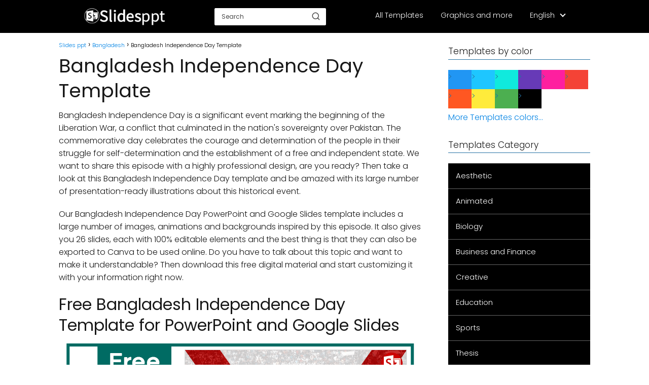

--- FILE ---
content_type: text/html; charset=UTF-8
request_url: https://www.slidesppt.net/bangladesh-independence-day-template/
body_size: 14057
content:
<!DOCTYPE html>

<html lang="en-US" >
	
<head>
	
<meta charset="UTF-8">
<meta name="viewport" content="width=device-width, initial-scale=1.0, maximum-scale=2.0">
<meta name='robots' content='index, follow, max-image-preview:large, max-snippet:-1, max-video-preview:-1' />
	<style>img:is([sizes="auto" i], [sizes^="auto," i]) { contain-intrinsic-size: 3000px 1500px }</style>
	<link rel="alternate" href="https://www.slidesppt.net/bangladesh-independence-day-template/" hreflang="en" />
<link rel="alternate" href="https://www.slidesppt.net/es/plantilla-del-dia-de-la-independencia-de-bangladesh/" hreflang="es" />
<link rel="alternate" href="https://www.slidesppt.net/pt/modelo-do-dia-da-independencia-de-bangladesh/" hreflang="pt" />
<link rel="alternate" href="https://www.slidesppt.net/fr/modele-de-fete-de-lindependance-du-bangladesh/" hreflang="fr" />
<link rel="alternate" href="https://www.slidesppt.net/de/vorlage-zum-unabhaengigkeitstag-von-bangladesch/" hreflang="de" />

	<!-- This site is optimized with the Yoast SEO plugin v26.4 - https://yoast.com/wordpress/plugins/seo/ -->
	<title>Bangladesh Independence Day Template - PowerPoint Templates and Google Slides</title>
	<meta name="description" content="The Bangladesh Independence Day Template for PowerPoint and Google Slides has 26 editable slides that you can download for free for your use." />
	<link rel="canonical" href="https://www.slidesppt.net/bangladesh-independence-day-template/" />
	<meta property="og:locale" content="en_US" />
	<meta property="og:locale:alternate" content="es_ES" />
	<meta property="og:locale:alternate" content="pt_BR" />
	<meta property="og:locale:alternate" content="fr_FR" />
	<meta property="og:locale:alternate" content="de_DE" />
	<meta property="og:type" content="article" />
	<meta property="og:title" content="Bangladesh Independence Day Template - PowerPoint Templates and Google Slides" />
	<meta property="og:description" content="The Bangladesh Independence Day Template for PowerPoint and Google Slides has 26 editable slides that you can download for free for your use." />
	<meta property="og:url" content="https://www.slidesppt.net/bangladesh-independence-day-template/" />
	<meta property="og:site_name" content="Slides ppt" />
	<meta property="article:published_time" content="2024-02-06T12:15:06+00:00" />
	<meta property="article:modified_time" content="2024-02-22T20:42:39+00:00" />
	<meta property="og:image" content="https://www.slidesppt.net/wp-content/uploads/2024/02/Free-Bangladesh-Independence-Day-Template.png" />
	<meta property="og:image:width" content="686" />
	<meta property="og:image:height" content="407" />
	<meta property="og:image:type" content="image/png" />
	<meta name="author" content="Slides ppt" />
	<meta name="twitter:card" content="summary_large_image" />
	<meta name="twitter:label1" content="Written by" />
	<meta name="twitter:data1" content="Slides ppt" />
	<meta name="twitter:label2" content="Est. reading time" />
	<meta name="twitter:data2" content="1 minute" />
	<script type="application/ld+json" class="yoast-schema-graph">{"@context":"https://schema.org","@graph":[{"@type":"Article","@id":"https://www.slidesppt.net/bangladesh-independence-day-template/#article","isPartOf":{"@id":"https://www.slidesppt.net/bangladesh-independence-day-template/"},"author":{"name":"Slides ppt","@id":"https://www.slidesppt.net/#/schema/person/575fca7b9f1e0254df734ba428e7eda5"},"headline":"Bangladesh Independence Day Template","datePublished":"2024-02-06T12:15:06+00:00","dateModified":"2024-02-22T20:42:39+00:00","mainEntityOfPage":{"@id":"https://www.slidesppt.net/bangladesh-independence-day-template/"},"wordCount":289,"publisher":{"@id":"https://www.slidesppt.net/#/schema/person/fb32853da445cff15c82b8ddbc9d3273"},"image":{"@id":"https://www.slidesppt.net/bangladesh-independence-day-template/#primaryimage"},"thumbnailUrl":"https://www.slidesppt.net/wp-content/uploads/2024/02/Free-Bangladesh-Independence-Day-Template.png","keywords":["Green"],"articleSection":["Bangladesh"],"inLanguage":"en-US"},{"@type":"WebPage","@id":"https://www.slidesppt.net/bangladesh-independence-day-template/","url":"https://www.slidesppt.net/bangladesh-independence-day-template/","name":"Bangladesh Independence Day Template - PowerPoint Templates and Google Slides","isPartOf":{"@id":"https://www.slidesppt.net/#website"},"primaryImageOfPage":{"@id":"https://www.slidesppt.net/bangladesh-independence-day-template/#primaryimage"},"image":{"@id":"https://www.slidesppt.net/bangladesh-independence-day-template/#primaryimage"},"thumbnailUrl":"https://www.slidesppt.net/wp-content/uploads/2024/02/Free-Bangladesh-Independence-Day-Template.png","datePublished":"2024-02-06T12:15:06+00:00","dateModified":"2024-02-22T20:42:39+00:00","description":"The Bangladesh Independence Day Template for PowerPoint and Google Slides has 26 editable slides that you can download for free for your use.","inLanguage":"en-US","potentialAction":[{"@type":"ReadAction","target":["https://www.slidesppt.net/bangladesh-independence-day-template/"]}]},{"@type":"ImageObject","inLanguage":"en-US","@id":"https://www.slidesppt.net/bangladesh-independence-day-template/#primaryimage","url":"https://www.slidesppt.net/wp-content/uploads/2024/02/Free-Bangladesh-Independence-Day-Template.png","contentUrl":"https://www.slidesppt.net/wp-content/uploads/2024/02/Free-Bangladesh-Independence-Day-Template.png","width":686,"height":407,"caption":"Free Bangladesh Independence Day Template for PowerPoint and Google Slides"},{"@type":"WebSite","@id":"https://www.slidesppt.net/#website","url":"https://www.slidesppt.net/","name":"Slides ppt","description":"","publisher":{"@id":"https://www.slidesppt.net/#/schema/person/fb32853da445cff15c82b8ddbc9d3273"},"potentialAction":[{"@type":"SearchAction","target":{"@type":"EntryPoint","urlTemplate":"https://www.slidesppt.net/?s={search_term_string}"},"query-input":{"@type":"PropertyValueSpecification","valueRequired":true,"valueName":"search_term_string"}}],"inLanguage":"en-US"},{"@type":["Person","Organization"],"@id":"https://www.slidesppt.net/#/schema/person/fb32853da445cff15c82b8ddbc9d3273","name":"Slidesppt","image":{"@type":"ImageObject","inLanguage":"en-US","@id":"https://www.slidesppt.net/#/schema/person/image/","url":"https://www.slidesppt.net/wp-content/uploads/2022/06/www.slidesppt.net_.png","contentUrl":"https://www.slidesppt.net/wp-content/uploads/2022/06/www.slidesppt.net_.png","width":218,"height":52,"caption":"Slidesppt"},"logo":{"@id":"https://www.slidesppt.net/#/schema/person/image/"},"sameAs":["https://slidesppt.net"]},{"@type":"Person","@id":"https://www.slidesppt.net/#/schema/person/575fca7b9f1e0254df734ba428e7eda5","name":"Slides ppt","image":{"@type":"ImageObject","inLanguage":"en-US","@id":"https://www.slidesppt.net/#/schema/person/image/","url":"https://secure.gravatar.com/avatar/c78d30de2b8a4580afa3eee164a8525bc15b57a62154cbfe6b6ca32720f9aa8e?s=96&d=mm&r=g","contentUrl":"https://secure.gravatar.com/avatar/c78d30de2b8a4580afa3eee164a8525bc15b57a62154cbfe6b6ca32720f9aa8e?s=96&d=mm&r=g","caption":"Slides ppt"}}]}</script>
	<!-- / Yoast SEO plugin. -->


<link rel="alternate" type="application/rss+xml" title="Slides ppt &raquo; Feed" href="https://www.slidesppt.net/feed/" />
<link rel="alternate" type="application/rss+xml" title="Slides ppt &raquo; Comments Feed" href="https://www.slidesppt.net/comments/feed/" />
<link rel="alternate" type="application/rss+xml" title="Slides ppt &raquo; Bangladesh Independence Day Template Comments Feed" href="https://www.slidesppt.net/bangladesh-independence-day-template/feed/" />

<link rel='stylesheet' id='quads-style-css-css' href='https://www.slidesppt.net/wp-content/plugins/quick-adsense-reloaded/includes/gutenberg/dist/blocks.style.build.css?ver=2.0.95' type='text/css' media='all' />
<link rel='stylesheet' id='widgetopts-styles-css' href='https://www.slidesppt.net/wp-content/plugins/widget-options/assets/css/widget-options.css?ver=4.1.3' type='text/css' media='all' />
<link rel='stylesheet' id='wp-show-posts-css' href='https://www.slidesppt.net/wp-content/plugins/wp-show-posts/css/wp-show-posts-min.css?ver=1.1.6' type='text/css' media='all' />
<link rel='stylesheet' id='ivory-search-styles-css' href='https://www.slidesppt.net/wp-content/plugins/add-search-to-menu/public/css/ivory-search.min.css?ver=5.5.12' type='text/css' media='all' />
<link rel='stylesheet' id='asap-style-css' href='https://www.slidesppt.net/wp-content/themes/asap/assets/css/main.min.css?ver=03140425' type='text/css' media='all' />
<style id='asap-style-inline-css' type='text/css'>
body {font-family: 'Poppins', sans-serif !important;background: #FFFFFF;font-weight: 300 !important;}h1,h2,h3,h4,h5,h6 {font-family: 'Poppins', sans-serif !important;font-weight: 400;line-height: 1.3;}h1 {color:#181818}h2,h5,h6{color:#181818}h3{color:#181818}h4{color:#181818}.home-categories .article-loop:hover h3,.home-categories .article-loop:hover p {color:#181818 !important;}.grid-container .grid-item h2 {font-family: 'Poppins', sans-serif !important;font-weight: 700;font-size: 25px !important;line-height: 1.3;}.design-3 .grid-container .grid-item h2,.design-3 .grid-container .grid-item h2 {font-size: 25px !important;}.home-categories h2 {font-family: 'Poppins', sans-serif !important;font-weight: 700;font-size: calc(25px - 4px) !important;line-height: 1.3;}.home-categories .featured-post h3 {font-family: 'Poppins', sans-serif !important;font-weight: 700 !important;font-size: 25px !important;line-height: 1.3;}.home-categories .article-loop h3,.home-categories .regular-post h3 {font-family: 'Poppins', sans-serif !important;font-weight: 300 !important;}.home-categories .regular-post h3 {font-size: calc(16px - 1px) !important;}.home-categories .article-loop h3,.design-3 .home-categories .regular-post h3 {font-size: 18px !important;}.article-loop p,.article-loop h2,.article-loop h3,.article-loop h4,.article-loop span.entry-title, .related-posts p,.last-post-sidebar p,.woocommerce-loop-product__title {font-family: 'Poppins', sans-serif !important;font-size: 18px !important;font-weight: 300 !important;}.article-loop-featured p,.article-loop-featured h2,.article-loop-featured h3 {font-family: 'Poppins', sans-serif !important;font-size: 18px !important;font-weight: bold !important;}.article-loop .show-extract p,.article-loop .show-extract span {font-family: 'Poppins', sans-serif !important;font-weight: 300 !important;}.home-categories .content-area .show-extract p {font-size: calc(16px - 2px) !important;}a {color: #0183e4;}.the-content .post-index span,.des-category .post-index span {font-size:16px;}.the-content .post-index li,.the-content .post-index a,.des-category .post-index li,.des-category .post-index a,.comment-respond > p > span > a,.asap-pros-cons-title span,.asap-pros-cons ul li span,.woocommerce #reviews #comments ol.commentlist li .comment-text p,.woocommerce #review_form #respond p,.woocommerce .comment-reply-title,.woocommerce form .form-row label, .woocommerce-page form .form-row label {font-size: calc(16px - 2px);}.content-tags a,.tagcloud a {border:1px solid #0183e4;}.content-tags a:hover,.tagcloud a:hover {color: #0183e499;}p,.the-content ul li,.the-content ol li,.content-wc ul li.content-wc ol li {color: #181818;font-size: 16px;line-height: 1.6;}.comment-author cite,.primary-sidebar ul li a,.woocommerce ul.products li.product .price,span.asap-author,.content-cluster .show-extract span,.home-categories h2 a {color: #181818;}.comment-body p,#commentform input,#commentform textarea{font-size: calc(16px - 2px);}.social-title,.primary-sidebar ul li a {font-size: calc(16px - 3px);}.breadcrumb a,.breadcrumb span,.woocommerce .woocommerce-breadcrumb {font-size: calc(16px - 5px);}.content-footer p,.content-footer li,.content-footer .widget-bottom-area,.search-header input:not([type=submit]):not([type=radio]):not([type=checkbox]):not([type=file]) {font-size: calc(16px - 4px) !important;}.search-header input:not([type=submit]):not([type=radio]):not([type=checkbox]):not([type=file]) {border:1px solid #FFFFFF26 !important;}h1 {font-size: 38px;}.archive .content-loop h1 {font-size: calc(38px - 2px);}.asap-hero h1 {font-size: 32px;}h2 {font-size: 32px;}h3 {font-size: 28px;}h4 {font-size: 23px;}.site-header,#cookiesbox {background: #000000;}.site-header-wc a span.count-number {border:1px solid #FFFFFF;}.content-footer {background: #000000;}.comment-respond > p,.area-comentarios ol > p,.error404 .content-loop p + p,.search .content-loop .search-home + p {border-bottom:1px solid #2471a3}.home-categories h2:after {background: #2471a3}.pagination a,.nav-links a,.woocommerce #respond input#submit,.woocommerce a.button, .woocommerce button.button,.woocommerce input.button,.woocommerce #respond input#submit.alt,.woocommerce a.button.alt,.woocommerce button.button.alt,.woocommerce input.button.alt,.wpcf7-form input.wpcf7-submit,.woocommerce-pagination .page-numbers a,.woocommerce-pagination .page-numbers span {background: #2471a3;color: #FFFFFF !important;}.woocommerce div.product .woocommerce-tabs ul.tabs li.active {border-bottom: 2px solid #2471a3;}.pagination a:hover,.nav-links a:hover,.woocommerce-pagination .page-numbers a:hover,.woocommerce-pagination .page-numbers span:hover {background: #2471a3B3;}.woocommerce-pagination .page-numbers .current {background: #FFFFFF;color: #181818 !important;}.article-loop a span.entry-title{color:#181818 !important;}.article-loop a:hover p,.article-loop a:hover h2,.article-loop a:hover h3,.article-loop a:hover span.entry-title,.home-categories-h2 h2 a:hover {color: #0183e4 !important;}.article-loop.custom-links a:hover span.entry-title,.asap-loop-horizontal .article-loop a:hover span.entry-title {color: #181818 !important;}#commentform input,#commentform textarea {border: 2px solid #2471a3;font-weight: 300 !important;}.content-loop,.content-loop-design {max-width: 1080px;}.site-header-content,.site-header-content-top {max-width: 980px;}.content-footer {max-width: calc(980px - 32px); }.content-footer-social {background: #0000001A;}.content-single {max-width: 1080px;}.content-page {max-width: 1080px;}.content-wc {max-width: 980px;}.reply a,.go-top {background: #2471a3;color: #FFFFFF;}.reply a {border: 2px solid #2471a3;}#commentform input[type=submit] {background: #2471a3;color: #FFFFFF;}.site-header a,header,header label,.site-name h1 {color: #FFFFFF;}.content-footer a,.content-footer p,.content-footer .widget-area,.content-footer .widget-content-footer-bottom {color: #FFFFFF;}header .line {background: #FFFFFF;}.site-logo img {max-width: 160px;width:100%;}.content-footer .logo-footer img {max-width: 160px;}.search-header {margin-left: 0px;}.primary-sidebar {width:280px;}p.sidebar-title {font-size:calc(16px + 1px);}.comment-respond > p,.area-comentarios ol > p,.asap-subtitle,.asap-subtitle p {font-size:calc(16px + 2px);}.popular-post-sidebar ol a {color:#181818;font-size:calc(16px - 2px);}.popular-post-sidebar ol li:before,.primary-sidebar div ul li:before {border-color: #2471a3;}.search-form input[type=submit] {background:#000000;}.search-form {border:2px solid #2471a3;}.sidebar-title:after {background:#2471a3;}.single-nav .nav-prev a:before, .single-nav .nav-next a:before {border-color:#2471a3;}.single-nav a {color:#181818;font-size:calc(16px - 3px);}.the-content .post-index {border-top:2px solid #2471a3;}.the-content .post-index #show-table {color:#0183e4;font-size: calc(16px - 3px);font-weight: 300;}.the-content .post-index .btn-show {font-size: calc(16px - 3px) !important;}.search-header form {width:220px;}.site-header .site-header-wc svg {stroke:#FFFFFF;}.item-featured {color:#FFFFFF;background:#e88330;}.item-new {color:#FFFFFF;background:#e83030;}.asap-style1.asap-popular ol li:before {border:1px solid #181818;}.asap-style2.asap-popular ol li:before {border:2px solid #2471a3;}.category-filters a.checked .checkbox {background-color: #2471a3; border-color: #2471a3;background-image: url('data:image/svg+xml;charset=UTF-8,<svg viewBox="0 0 16 16" fill="%23FFFFFF" xmlns="http://www.w3.org/2000/svg"><path d="M5.5 11.793l-3.646-3.647.708-.707L5.5 10.379l6.646-6.647.708.707-7.354 7.354z"/></svg>');}.category-filters a:hover .checkbox {border-color: #2471a3;}.design-2 .content-area.latest-post-container,.design-3 .regular-posts {grid-template-columns: repeat(3, 1fr);}.checkbox .check-table svg {stroke:#2471a3;}.article-loop .article-image,.article-loop a p,.article-loop img,.article-image-featured,input,textarea,a { transition:all .2s; }.article-loop:hover .article-image,.article-loop:hover img{transform:scale(1.05) }@media(max-width: 480px) {h1, .archive .content-loop h1 {font-size: calc(38px - 8px);}.asap-hero h1 {font-size: calc(32px - 8px);}h2 {font-size: calc(32px - 4px);}h3 {font-size: calc(28px - 4px);}}@media(min-width:1050px) {.content-thin {width: calc(95% - 280px);}#menu>ul {font-size: calc(16px - 2px);} #menu ul .menu-item-has-children:after {border: solid #FFFFFF;border-width: 0 2px 2px 0;}}@media(max-width:1050px) {#menu ul li .sub-menu li a:hover { color:#0183e4 !important;}#menu ul>li ul>li>a{font-size: calc(16px - 2px);}} .asap-box-design .last-post-sidebar .article-content { min-height:140px;}.asap-box-design .last-post-sidebar .article-loop {margin-bottom:.85rem !important;} .asap-box-design .last-post-sidebar article:last-child { margin-bottom:2rem !important;}.asap-date-loop {font-size: calc(16px - 5px) !important;text-align:center;}.sticky {top: 22px !important;}.the-content h2:before,.the-content h2 span:before{margin-top: -20px;height: 20px;}header {position:relative !important;}@media (max-width: 1050px) {.content-single,.content-page {padding-top: 0 !important;}.content-loop {padding: 2rem;}.author .content-loop, .category .content-loop {padding: 1rem 2rem 2rem 2rem;}}.content-footer .widget-area {padding-right:2rem;}footer {background: #000000;}.content-footer {padding:20px;}.content-footer p.widget-title {margin-bottom:10px;}.content-footer .logo-footer {width:100%;align-items:flex-start;}.content-footer-social {width: 100%;}.content-single,content-page {margin-bottom:2rem;}.content-footer-social > div {max-width: calc(980px - 32px);margin:0 auto;}.content-footer .widget-bottom-area {margin-top:1.25rem;}.content-footer .widget-bottom-title {display: none;}@media (min-width:1050px) {.content-footer {padding:30px 0;}.content-footer .logo-footer {margin:0 1rem 0 0 !important;padding-right:2rem !important;}}@media (max-width:1050px) {.content-footer .logo-footer {margin:0 0 1rem 0 !important;}.content-footer .widget-area {margin-top:2rem !important;}}.search-header input {background:#FFFFFF !important;}.search-header button.s-btn,.search-header input::placeholder {color: #484848 !important;opacity:1 !important;}.search-header button.s-btn:hover {opacity:.7 !important;}.search-header input:not([type=submit]):not([type=radio]):not([type=checkbox]):not([type=file]) {border-color: #FFFFFF !important;}@media(min-width:768px) {.design-1 .grid-container .grid-item.item-2 h2,.design-1 .grid-container .grid-item.item-4 h2 {font-size: calc(25px - 8px) !important;}}@media (max-width: 768px) {.woocommerce ul.products[class*="columns-"] li.product,.woocommerce-page ul.products[class*="columns-"] li.product {width: 50% !important;}}
</style>
<style id='quads-styles-inline-css' type='text/css'>

    .quads-location ins.adsbygoogle {
        background: transparent !important;
    }.quads-location .quads_rotator_img{ opacity:1 !important;}
    .quads.quads_ad_container { display: grid; grid-template-columns: auto; grid-gap: 10px; padding: 10px; }
    .grid_image{animation: fadeIn 0.5s;-webkit-animation: fadeIn 0.5s;-moz-animation: fadeIn 0.5s;
        -o-animation: fadeIn 0.5s;-ms-animation: fadeIn 0.5s;}
    .quads-ad-label { font-size: 12px; text-align: center; color: #333;}
    .quads_click_impression { display: none;} .quads-location, .quads-ads-space{max-width:100%;} @media only screen and (max-width: 480px) { .quads-ads-space, .penci-builder-element .quads-ads-space{max-width:340px;}}
</style>
<script type="text/javascript" src="https://www.slidesppt.net/wp-content/plugins/mensajeidioma//js/langmsj.js?v=1.3&amp;ver=6.8.3" id="custom-js"></script>
<script type="text/javascript" src="https://www.slidesppt.net/wp-includes/js/jquery/jquery.min.js?ver=3.7.1" id="jquery-core-js"></script>
<script type="text/javascript" src="https://www.slidesppt.net/wp-includes/js/jquery/jquery-migrate.min.js?ver=3.4.1" id="jquery-migrate-js"></script>

<link rel='shortlink' href='https://www.slidesppt.net/?p=19066' />
<link rel="alternate" title="oEmbed (JSON)" type="application/json+oembed" href="https://www.slidesppt.net/wp-json/oembed/1.0/embed?url=https%3A%2F%2Fwww.slidesppt.net%2Fbangladesh-independence-day-template%2F" />
<link rel="alternate" title="oEmbed (XML)" type="text/xml+oembed" href="https://www.slidesppt.net/wp-json/oembed/1.0/embed?url=https%3A%2F%2Fwww.slidesppt.net%2Fbangladesh-independence-day-template%2F&#038;format=xml" />
<script>var msj_langs = {"es":"\u00a1Slidesppt ya disponible en espa\u00f1ol!","ko":"\uc774\uc81c Slidesppt\ub97c \uc601\uc5b4\ub85c \uc0ac\uc6a9\ud560 \uc218 \uc788\uc2b5\ub2c8\ub2e4!","ingl\u00e9s":"Slidesppt now available in English!","pt":"Slidesppt agora dispon\u00edvel em portugu\u00eas!","de":"Slidesppt jetzt auch auf Deutsch verf\u00fcgbar!","fr":"Slidesppt maintenant disponible en fran\u00e7ais !"}</script>
<script>
!function(e,n){"function"==typeof define&&define.amd?define([],n("adsenseLoader")):"object"==typeof exports?module.exports=n("adsenseLoader"):e.adsenseLoader=n("adsenseLoader")}(this,function(e){"use strict";var n=250,t={laziness:1,onLoad:!1},o=function(e,n){var t,o={};for(t in e)Object.prototype.hasOwnProperty.call(e,t)&&(o[t]=e[t]);for(t in n)Object.prototype.hasOwnProperty.call(n,t)&&(o[t]=n[t]);return o},r=function(e,n){var t,o;return function(){var r=this,a=arguments,i=+new Date;t&&i<t+e?(clearTimeout(o),o=setTimeout(function(){t=i,n.apply(r,a)},e)):(t=i,n.apply(r,a))}},a=[],i=[],s=[],d=function(){if(!a.length)return!0;var e=window.pageYOffset,n=window.innerHeight;a.forEach(function(t){var o,r,d=(o=t,r=o.getBoundingClientRect(),{top:r.top+document.body.scrollTop,left:r.left+document.body.scrollLeft}).top,f=t._adsenseLoaderData.options.laziness+1;if(d-e>n*f||e-d-t.offsetHeight-n*f>0)return!0;a=u(a,t),t._adsenseLoaderData.width=c(t),function(e,n){e.classList?e.classList.add(n):e.className+=" "+n}(t.querySelector("ins"),"adsbygoogle"),i.push(t),"undefined"!=typeof adsbygoogle?function(e){(adsbygoogle=window.adsbygoogle||[]).push({});var n=e._adsenseLoaderData.options.onLoad;"function"==typeof n&&e.querySelector("iframe")&&e.querySelector("iframe").addEventListener("load",function(){n(e)})}(t):s.push(t)})},c=function(e){return parseInt(window.getComputedStyle(e,":before").getPropertyValue("content").slice(1,-1)||9999)},u=function(e,n){return e.filter(function(e){return e!==n})},f=function(e,n){return e._adsenseLoaderData={originalHTML:e.innerHTML,options:n},e.adsenseLoader=function(n){"destroy"==n&&(a=u(a,e),i=u(i,e),s=u(i,e),e.innerHTML=e._adsenseLoaderData.originalHTML)},e};function l(e,n){"string"==typeof e?e=document.querySelectorAll(e):void 0===e.length&&(e=[e]),n=o(t,n),[].forEach.call(e,function(e){e=f(e,n),a.push(e)}),this.elements=e,d()}return window.addEventListener("scroll",r(n,d)),window.addEventListener("resize",r(n,d)),window.addEventListener("resize",r(n,function(){if(!i.length)return!0;var e=!1;i.forEach(function(n){n.querySelector("ins").classList.contains("adsbygoogle")||n._adsenseLoaderData.width==c(n)||(e=!0,i=u(i,n),n.innerHTML=n._adsenseLoaderData.originalHTML,a.push(n))}),e&&d()})),l.prototype={destroy:function(){this.elements.forEach(function(e){e.adsenseLoader("destroy")})}},window.adsenseLoaderConfig=function(e){void 0!==e.throttle&&(n=e.throttle)},l});</script>
<script src="//pagead2.googlesyndication.com/pagead/js/adsbygoogle.js"></script><script>document.cookie = 'quads_browser_width='+screen.width;</script><meta name="theme-color" content="#000000"><link rel="preload" as="image" href="https://www.slidesppt.net/wp-content/uploads/2024/02/Free-Bangladesh-Independence-Day-Template.png" imagesrcset="https://www.slidesppt.net/wp-content/uploads/2024/02/Free-Bangladesh-Independence-Day-Template.png 686w, https://www.slidesppt.net/wp-content/uploads/2024/02/Free-Bangladesh-Independence-Day-Template-300x178.png 300w" imagesizes="(max-width: 686px) 100vw, 686px" /><style>@font-face {
            font-family: "Poppins";
            font-style: normal;
            font-weight: 300;
            src: local(""),
            url("https://www.slidesppt.net/wp-content/themes/asap/assets/fonts/poppins-300.woff2") format("woff2"),
            url("https://www.slidesppt.net/wp-content/themes/asap/assets/fonts/poppins-300.woff") format("woff");
            font-display: swap;
        } @font-face {
            font-family: "Poppins";
            font-style: normal;
            font-weight: 700;
            src: local(""),
            url("https://www.slidesppt.net/wp-content/themes/asap/assets/fonts/poppins-700.woff2") format("woff2"),
            url("https://www.slidesppt.net/wp-content/themes/asap/assets/fonts/poppins-700.woff") format("woff");
            font-display: swap;
        } @font-face {
            font-family: "Poppins";
            font-style: normal;
            font-weight: 400;
            src: local(""),
            url("https://www.slidesppt.net/wp-content/themes/asap/assets/fonts/poppins-400.woff2") format("woff2"),
            url("https://www.slidesppt.net/wp-content/themes/asap/assets/fonts/poppins-400.woff") format("woff");
            font-display: swap;
        } </style>


    <!-- Schema: Organization -->
    
        <script type="application/ld+json">
    	{"@context":"http:\/\/schema.org","@type":"Organization","name":"Slides ppt","alternateName":"Slides ppt","url":"https:\/\/www.slidesppt.net","logo":"https:\/\/www.slidesppt.net\/wp-content\/uploads\/2022\/06\/www.slidesppt.net_.png"}    </script>
    

    <!-- Schema: Article -->
                    <script type="application/ld+json">
            {"@context":"https:\/\/schema.org","@type":"Article","mainEntityOfPage":{"@type":"WebPage","@id":"https:\/\/www.slidesppt.net\/bangladesh-independence-day-template\/"},"headline":"Bangladesh Independence Day Template","image":{"@type":"ImageObject","url":"https:\/\/www.slidesppt.net\/wp-content\/uploads\/2024\/02\/Free-Bangladesh-Independence-Day-Template.png"},"author":{"@type":"Person","name":"Slides ppt","sameAs":"https:\/\/www.slidesppt.net\/author\/slidesapoyo\/"},"publisher":{"@type":"Organization","name":"Slides ppt","logo":{"@type":"ImageObject","url":"https:\/\/www.slidesppt.net\/wp-content\/uploads\/2022\/06\/www.slidesppt.net_.png"}},"datePublished":"2024-02-06T12:15:06+00:00","dateModified":"2024-02-22T20:42:39+00:00"}        </script>
    


    <!-- Schema: Search -->
    
            <script type="application/ld+json">
            {"@context":"https:\/\/schema.org","@type":"WebSite","url":"https:\/\/www.slidesppt.net","potentialAction":{"@type":"SearchAction","target":{"@type":"EntryPoint","urlTemplate":"https:\/\/www.slidesppt.net\/?s={s}"},"query-input":"required name=s"}}        </script>
    



    <!-- Schema: Video -->
    
<!-- Google tag (gtag.js) -->
<script async src="https://www.googletagmanager.com/gtag/js?id=G-CWELXPXR57"></script>
<script>
  window.dataLayer = window.dataLayer || [];
  function gtag(){dataLayer.push(arguments);}
  gtag('js', new Date());

  gtag('config', 'G-CWELXPXR57');
</script><link rel="icon" href="https://www.slidesppt.net/wp-content/uploads/2022/05/slidesppt-favicon.png" sizes="32x32" />
<link rel="icon" href="https://www.slidesppt.net/wp-content/uploads/2022/05/slidesppt-favicon.png" sizes="192x192" />
<link rel="apple-touch-icon" href="https://www.slidesppt.net/wp-content/uploads/2022/05/slidesppt-favicon.png" />
<meta name="msapplication-TileImage" content="https://www.slidesppt.net/wp-content/uploads/2022/05/slidesppt-favicon.png" />
		<style type="text/css" id="wp-custom-css">
			.boton_personalizado {
    text-decoration: none;
    padding: 10px;
    font-weight: 600;
    font-size: 20px;
    color: #ffffff;
    background-color: #333;
    border-radius: 6px;
    border: 2px solid #333;
}
.boton_personalizado:hover {
    color: #333;
    background-color: #ffffff;
}

.wp-block-file .wp-block-file__button {
    font-size: 15.1px;
    background-color: #90949c;
    border-radius: 6px;
    font-family: "Google Sans", "Roboto", Google Sans, sans-serif;
}

p.privado {
    font-size: 20px;
}

/* ===== Galería de Colores ===== */
.wp-block-gallery.columns-5 {
    display: flex !important;
    flex-wrap: wrap;
    gap: 10px; /* Espacio entre cuadros */
}
.wp-block-gallery.columns-5 .blocks-gallery-item {
    flex: 0 0 calc(20% - 10px); /* 5 columnas */
    margin: 0 !important;
    padding: 0 !important;
    list-style: none;
}
.wp-block-gallery.columns-5 .blocks-gallery-item.color figure {
    height: 32px !important; /* altura reducida */
    margin: 0 !important;
}
.wp-block-gallery.columns-5 .blocks-gallery-item a {
    display: block;
    height: 100%;
    width: 100%;
}
.wp-block-gallery.columns-5 .blocks-gallery-item.color img {
    display: none;
}

/* Colores */
.blocks-gallery-item.color.azul    { background: #2196F3; }
.blocks-gallery-item.color.celeste { background: #1ec6ff; }
.blocks-gallery-item.color.turquesa{ background: #10eadd; }
.blocks-gallery-item.color.morado  { background: #673AB7; }
.blocks-gallery-item.color.fucsia  { background: #fe1f9f; }
.blocks-gallery-item.color.rojo    { background: #F44336; }
.blocks-gallery-item.color.naranja { background: #FF5722; }
.blocks-gallery-item.color.amarillo{ background: #FFEB3B; }
.blocks-gallery-item.color.verde   { background: #4CAF50; }
.blocks-gallery-item.color.negro   { background: #000000; }
.blocks-gallery-item.color.gris    { background: #bfbfbf; }
.blocks-gallery-item.color.rosado  { background: #ffb6c1; }
.blocks-gallery-item.color.marron  { background: #8d4925; }
.blocks-gallery-item.color.beige   { background: #ffe3bd; }
/* ===== Fin Galería de Colores ===== */

ul.acorh li {
    list-style: none;
}
ul.acorh li a {
    display: block;
    padding: 5px 5px 5px 20px;
    background: #000000;
    color: #eee;
    border-bottom: 1px solid #000;
    border-top: 1px solid #666;
    text-decoration: none;
    font-size: 15px;
    box-sizing: border-box;
}
ul.acorh li a:hover {
    background: #3f3f3f;
    color: #fff;
}

.section-buttons {
    width: 100%;
    max-width: 1200px;
    margin: 0 auto;
    margin-bottom: 20px;
    color: #fff;
    font-family: Arial, Helvetica, sans-serif;
    font-weight: bold;
}
.main-buttons {
    width: 100%;
    display: grid;
    gap: 10px;
}
@media (min-width: 768px) {
    .main-buttons {
        grid-template-columns: repeat(3, 1fr);
        gap: 30px;
    }
}
.main-buttons__link {
    display: block;
    height: 55px;
    line-height: 55px;
    text-align: center;
    border-radius: 4px;
    color: #fff;
    text-decoration: none;
}
.main-buttons__link:hover {
    transition: all .3s linear;
}
.main-buttons__link--purple {
    background-color: rgba(124, 42, 232, .9);
}
.main-buttons__link--purple:hover {
    background-color: rgba(124, 42, 232, 1);
}
.main-buttons__link--orange {
    background-color: rgba(182, 71, 43, .9);
}
.main-buttons__link--orange:hover {
    background-color: rgba(182, 71, 43, 1);
}
.main-buttons__link--yellow {
    background-color: rgba(255, 165, 21, .9);
}
.main-buttons__link--yellow:hover {
    background-color: rgba(255, 165, 21, 1);
}

.wp-show-posts-entry-title a,
.article-loop p,
.article-loop-featured p,
.article-loop h2,
.article-loop h3,
.article-loop h4,
.article-loop span.entry-title,
.related-posts p,
.last-post-sidebar p,
.woocommerce-loop-product__title {
    font-family: 'Poppins', sans-serif !important;
    font-size: 20px !important;
    font-weight: bolder !important;
    text-align: left;
    padding-left: 0;
}
h4.wp-show-posts-entry-title {
    font-weight: unset;
}
h4.wp-show-posts-entry-title a {
    color: #000;
}
h4.wp-show-posts-entry-title a:hover {
    color: #00a7e1;
}

.last-post-sidebar .entry-title {
    font-weight: unset !important;
    color: #222222;
}
.last-post-sidebar .article-content {
    text-align: left !important;
}

.the-content h2 {
    margin-top: 0 !important;
}

#cookiesbox p {
    color: #ffffff;
}

.lang-item-ko {
    display: none !important;
}




ul.acorh li a {
    transition: transform .25s ease, box-shadow .25s ease !important;
}

ul.acorh li a:hover {
    transform: translateY(-3px);
    box-shadow: 0 4px 10px rgba(0,0,0,0.25);
}





/* Eliminar margen entre categorías */
ul.acorh li {
    margin-bottom: 0 !important;
    padding: 0 !important;
}

/* Alinear el texto y eliminar espacio izquierdo */
ul.acorh li a {
    padding: 12px 15px !important;
    margin: 0 !important;
    display: block !important;
    background: #000 !important;
    color: #fff !important;
}

/* Eliminar flechas del theme */
ul.acorh li::before,
ul.acorh li a::before {
    content: none !important;
}



/* Solución global para quitar espacios de listas en cualquier parte */
ul {
    margin-bottom: 5px !important; /* Ajustable */
    padding-bottom: 0 !important;
}

		</style>
		</head>
	
<body class="wp-singular single postid-19066 wp-theme-asap asap">
	
	
	

	
<header class="site-header">

	<div class="site-header-content">
		
				
		
	
		<div class="site-logo"><a href="https://www.slidesppt.net/" class="custom-logo-link" rel="home"><img width="218" height="52" src="https://www.slidesppt.net/wp-content/uploads/2022/06/www.slidesppt.net_.png" class="custom-logo" alt="Slides ppt" decoding="async" /></a></div>

		

			
	
	<div class="search-header">
	    <form action="https://www.slidesppt.net/" method="get">
	        <input autocomplete="off" id="search-header" placeholder="Search" value="" name="s" required>
	        <button class="s-btn" type="submit" aria-label="Buscar">
	            <svg xmlns="http://www.w3.org/2000/svg" viewBox="0 0 24 24">
	                <circle cx="11" cy="11" r="8"></circle>
	                <line x1="21" y1="21" x2="16.65" y2="16.65"></line>
	            </svg>
	        </button>
	    </form>
	    <div id="autocomplete-results">
		    <ul id="results-list">
		    </ul>
		    <div id="view-all-results" style="display: none;">
		        <a href="#" id="view-all-link" class="view-all-button">View all results</a>
		    </div>
		</div>
	</div>

			
						
			
		
		

<div>
	
		
	<input type="checkbox" id="btn-menu" />
	
	<label id="nav-icon" for="btn-menu">

		<div class="circle nav-icon">

			<span class="line top"></span>
			<span class="line middle"></span>
			<span class="line bottom"></span>

		</div>
		
	</label>
	
	
	<nav id="menu" itemscope="itemscope" itemtype="http://schema.org/SiteNavigationElement" role="navigation"  >
		
		
		<div class="search-responsive">

			<form action="https://www.slidesppt.net/" method="get">
				
				<input autocomplete="off" id="search-menu" placeholder="Search" value="" name="s" required>
				
												
				<button class="s-btn" type="submit" aria-label="Search">
					<svg xmlns="http://www.w3.org/2000/svg" viewBox="0 0 24 24">
						<circle cx="11" cy="11" r="8"></circle>
						<line x1="21" y1="21" x2="16.65" y2="16.65"></line>
					</svg>
				</button>
				
			</form>	

		</div>

		
		<ul id="menu-principal" class="header-menu"><li id="menu-item-24116" class="menu-item menu-item-type-custom menu-item-object-custom menu-item-24116"><a href="https://www.slidesppt.net/themes/" itemprop="url">All Templates</a></li>
<li id="menu-item-3303" class="menu-item menu-item-type-custom menu-item-object-custom menu-item-3303"><a href="https://www.slidesppt.net/graphics-templates/" itemprop="url">Graphics and more</a></li>
<li id="menu-item-234" class="pll-parent-menu-item menu-item menu-item-type-custom menu-item-object-custom menu-item-has-children menu-item-234"><a itemprop="url">English</a>
<ul class="sub-menu">
	<li id="menu-item-234-es" class="lang-item lang-item-9 lang-item-es lang-item-first menu-item menu-item-type-custom menu-item-object-custom menu-item-234-es"><a href="https://www.slidesppt.net/es/plantilla-del-dia-de-la-independencia-de-bangladesh/" hreflang="es-ES" lang="es-ES" itemprop="url">Español</a></li>
	<li id="menu-item-234-pt" class="lang-item lang-item-17 lang-item-pt menu-item menu-item-type-custom menu-item-object-custom menu-item-234-pt"><a href="https://www.slidesppt.net/pt/modelo-do-dia-da-independencia-de-bangladesh/" hreflang="pt-BR" lang="pt-BR" itemprop="url">Português</a></li>
	<li id="menu-item-234-fr" class="lang-item lang-item-40 lang-item-fr menu-item menu-item-type-custom menu-item-object-custom menu-item-234-fr"><a href="https://www.slidesppt.net/fr/modele-de-fete-de-lindependance-du-bangladesh/" hreflang="fr-FR" lang="fr-FR" itemprop="url">Français</a></li>
	<li id="menu-item-234-de" class="lang-item lang-item-43 lang-item-de menu-item menu-item-type-custom menu-item-object-custom menu-item-234-de"><a href="https://www.slidesppt.net/de/vorlage-zum-unabhaengigkeitstag-von-bangladesch/" hreflang="de-DE" lang="de-DE" itemprop="url">Deutsch</a></li>
	<li id="menu-item-234-ko" class="lang-item lang-item-3950 lang-item-ko no-translation menu-item menu-item-type-custom menu-item-object-custom menu-item-234-ko"><a href="https://www.slidesppt.net/ko/" hreflang="ko-KR" lang="ko-KR" itemprop="url">한국어</a></li>
</ul>
</li>
</ul>		
				
	</nav> 
	
</div>					
	</div>
	
</header>



<main class="content-single">
	
			
			
		
					
	<article class="content-thin">
				
		
		

	
	
		
		<div role="navigation" aria-label="Breadcrumbs" class="breadcrumb-trail breadcrumbs" itemprop="breadcrumb"><ul class="breadcrumb" itemscope itemtype="http://schema.org/BreadcrumbList"><meta name="numberOfItems" content="3" /><meta name="itemListOrder" content="Ascending" /><li itemprop="itemListElement" itemscope itemtype="http://schema.org/ListItem" class="trail-item trail-begin"><a href="https://www.slidesppt.net/" rel="home" itemprop="item"><span itemprop="name">Slides ppt</span></a><meta itemprop="position" content="1" /></li><li itemprop="itemListElement" itemscope itemtype="http://schema.org/ListItem" class="trail-item"><a href="https://www.slidesppt.net/bangladesh-templates/" itemprop="item"><span itemprop="name">Bangladesh</span></a><meta itemprop="position" content="2" /></li><li itemprop="itemListElement" itemscope itemtype="http://schema.org/ListItem" class="trail-item trail-end"><span itemprop="name">Bangladesh Independence Day Template</span><meta itemprop="position" content="3" /></li></ul></div>
				    <h1>Bangladesh Independence Day Template</h1>
		
			
		
		
		
					

	

	
	
	

	
	

	

		
		
		
			
		

	
	<div class="the-content">
	
	<p>Bangladesh Independence Day is a significant event marking the beginning of the Liberation War, a conflict that culminated in the nation's sovereignty over Pakistan. The commemorative day celebrates the courage and determination of the people in their struggle for self-determination and the establishment of a free and independent state. We want to share this episode with a highly professional design, are you ready? Then take a look at this Bangladesh Independence Day template and be amazed with its large number of presentation-ready illustrations about this historical event.</p>
<p>Our Bangladesh Independence Day PowerPoint and Google Slides template includes a large number of images, animations and backgrounds inspired by this episode. It also gives you 26 slides, each with 100% editable elements and the best thing is that they can also be exported to Canva to be used online. Do you have to talk about this topic and want to make it understandable? Then download this free digital material and start customizing it with your information right now.</p>
<h2>Free Bangladesh Independence Day Template for PowerPoint and Google Slides</h2>
<div id='gallery-1' class='gallery galleryid-19066 gallery-columns-1 gallery-size-full'><figure class='gallery-item'>
			<div class='gallery-icon landscape'>
				<img fetchpriority="high" decoding="async" width="686" height="407" src="https://www.slidesppt.net/wp-content/uploads/2024/02/Free-Bangladesh-Independence-Day-Template.png" class="attachment-full size-full" alt="Free Bangladesh Independence Day Template for PowerPoint and Google Slides" srcset="https://www.slidesppt.net/wp-content/uploads/2024/02/Free-Bangladesh-Independence-Day-Template.png 686w, https://www.slidesppt.net/wp-content/uploads/2024/02/Free-Bangladesh-Independence-Day-Template-300x178.png 300w" sizes="(max-width: 686px) 100vw, 686px" />

<!-- WP QUADS Content Ad Plugin v. 2.0.95 -->
<div class="quads-location quads-ad17143 " id="quads-ad17143" style="float:none;text-align:center;padding:10px 0 10px 0;" data-lazydelay="0">

 <!-- WP QUADS - Quick AdSense Reloaded v.2.0.95 Content AdSense async --> 

<div id="quads-ad1-place" class="quads-ll"><ins  style="display:inline-block;width:728px;height:160px;" data-ad-client="ca-pub-1240287646243856" data-ad-slot="4874299331"><span></span></ins></div>
                    <script>
                     instant= new adsenseLoader( '#quads-ad1-place', {
        onLoad: function( ad ){
            if (ad.classList.contains("quads-ll")) {
                ad.classList.remove("quads-ll");
            }
          }   
        });</script>
 <!-- end WP QUADS --> 


</div>


			</div></figure>
		</div>

<div id='gallery-2' class='gallery galleryid-19066 gallery-columns-1 gallery-size-full'><figure class='gallery-item'>
			<div class='gallery-icon landscape'>
				<img decoding="async" width="788" height="447" src="https://www.slidesppt.net/wp-content/uploads/2024/02/Bangladesh-Independence-Day-Template-Free-Download.png" class="attachment-full size-full" alt="Bangladesh Independence Day Template for Free Download in PowerPoint and Google Slides Themes" srcset="https://www.slidesppt.net/wp-content/uploads/2024/02/Bangladesh-Independence-Day-Template-Free-Download.png 788w, https://www.slidesppt.net/wp-content/uploads/2024/02/Bangladesh-Independence-Day-Template-Free-Download-300x170.png 300w, https://www.slidesppt.net/wp-content/uploads/2024/02/Bangladesh-Independence-Day-Template-Free-Download-768x436.png 768w" sizes="(max-width: 788px) 100vw, 788px" />
			</div></figure>
		</div>

<p><strong>Main features</strong></p>
<ul>
<li>26 slides 100% editable</li>
<li>16:9 widescreen format suitable for all screens</li>
<li>High quality royalty-free images</li>
<li>Easy to edit layouts for presenting or printing</li>
<li>Included resources: charts, graphs, timelines and diagrams</li>
<li>More than 100 icons customizable in color and size</li>
<li>Main font: Bitter</li>
<li>Predominant color: Green</li>
</ul>

<!-- WP QUADS Content Ad Plugin v. 2.0.95 -->
<div class="quads-location quads-ad17144 " id="quads-ad17144" style="float:none;margin:0px 3px 3px 3px;padding:0px 0px 0px 0px;" data-lazydelay="0">
<div class="quads-ad-label quads-ad-label-new">ADS</div>
 <!-- WP QUADS - Quick AdSense Reloaded v.2.0.95 Content AdSense async --> 

<div id="quads-ad2-place" class="quads-ll">
            <ins 
                  style="display:block;"
                          data-ad-format="auto"
                 data-ad-client="ca-pub-1240287646243856"
                 data-ad-slot="9850368116"><span></span></ins></div>
                 <script>
                 instant= new adsenseLoader( '#quads-ad2-place', {
        onLoad: function( ad ){
            if (ad.classList.contains("quads-ll")) {
                ad.classList.remove("quads-ll");
            }
          }   
        });</script>
 <!-- end WP QUADS --> 


</div>
<h3>Download this template</h3>
<div class="section-buttons">
<div class="main-buttons">
<div class="main-buttons__div">
<a href="https://www.slidesppt.net/wp-content/uploads/2024/02/Bangladesh-Independence-Day-Template-slidesppt.net_.pptx" rel="nofollow" class="main-buttons__link main-buttons__link--orange">Power Point</a>
</div>
<div class="main-buttons__div">
<a href="https://docs.google.com/presentation/d/1AACt_GMhZ05dKPE92V38JdXNzZzk75Xuxxzr_dnajmo/copy" target="_blank" rel="noopener noreferrer nofollow" class="main-buttons__link main-buttons__link--yellow">Google Slides</a>
</div>
<div class="main-buttons__div">
<a href="https://www.canva.com/design/DAF8BLK_yz0/hrGUM-tsjv_NtO872l9J_A/view?utm_content=DAF8BLK_yz0&amp;utm_campaign=designshare&amp;utm_medium=link&amp;utm_source=publishsharelink&amp;mode=preview" target="_blank" rel="noopener noreferrer nofollow" class="main-buttons__link main-buttons__link--purple">Canva</a>
</div>
</div>
</div>
<p></p>
<p>Immerse yourself in the rich cultural palette of our Bangladesh PowerPoint templates and Google Slides themes. From the elegance of historic mosques to the lushness of tea fields, each slide captures the unique essence of this cultural treasure, offering a visual experience that transcends borders.</p>
<h3>
<div class="content-tags"><a href="https://www.slidesppt.net/tag/green-templates/" rel="tag">Green</a></div>				
	
	</div>

	
	
    <div class="related-posts">
        
<article class="article-loop asap-columns-3">
	
	<a href="https://www.slidesppt.net/bangladesh-tourism-template/" rel="bookmark">
		
				
		<div class="article-content">

			<img width="400" height="237" src="https://www.slidesppt.net/wp-content/uploads/2024/02/Free-Bangladesh-Tourism-Template.png" class="attachment-post-thumbnail size-post-thumbnail wp-post-image" alt="Free Bangladesh Tourism Template for PowerPoint and Google Slides" decoding="async" srcset="https://www.slidesppt.net/wp-content/uploads/2024/02/Free-Bangladesh-Tourism-Template.png 686w, https://www.slidesppt.net/wp-content/uploads/2024/02/Free-Bangladesh-Tourism-Template-300x178.png 300w" sizes="(max-width: 400px) 100vw, 400px" />			
		</div>
		
				
				
		<p class="entry-title">Bangladesh Tourism Template</p>		
						
	</a>
	
</article>
<article class="article-loop asap-columns-3">
	
	<a href="https://www.slidesppt.net/bangladesh-customs-template/" rel="bookmark">
		
				
		<div class="article-content">

			<img width="400" height="237" src="https://www.slidesppt.net/wp-content/uploads/2024/02/Free-Bangladeshi-Customs-Template.png" class="attachment-post-thumbnail size-post-thumbnail wp-post-image" alt="Free Bangladesh Customs Template for PowerPoint and Google Slides" decoding="async" loading="lazy" srcset="https://www.slidesppt.net/wp-content/uploads/2024/02/Free-Bangladeshi-Customs-Template.png 686w, https://www.slidesppt.net/wp-content/uploads/2024/02/Free-Bangladeshi-Customs-Template-300x178.png 300w" sizes="auto, (max-width: 400px) 100vw, 400px" />			
		</div>
		
				
				
		<p class="entry-title">Bangladesh Customs Template</p>		
						
	</a>
	
</article>
<article class="article-loop asap-columns-3">
	
	<a href="https://www.slidesppt.net/bangladesh-gastronomy-template/" rel="bookmark">
		
				
		<div class="article-content">

			<img width="400" height="237" src="https://www.slidesppt.net/wp-content/uploads/2024/01/Free-Bangladeshi-gastronomy-Template.png" class="attachment-post-thumbnail size-post-thumbnail wp-post-image" alt="Free Bangladeshi Gastronomy Template for PowerPoint and Google Slides" decoding="async" loading="lazy" srcset="https://www.slidesppt.net/wp-content/uploads/2024/01/Free-Bangladeshi-gastronomy-Template.png 686w, https://www.slidesppt.net/wp-content/uploads/2024/01/Free-Bangladeshi-gastronomy-Template-300x178.png 300w" sizes="auto, (max-width: 400px) 100vw, 400px" />			
		</div>
		
				
				
		<p class="entry-title">Bangladesh Gastronomy Template</p>		
						
	</a>
	
</article>    </div>

			
	</article>
	
		
	
<aside id="primary-sidebar" class="primary-sidebar widget-area" role="complementary">
	
		
	<div><p class="sidebar-title">Templates by color</p><div class="textwidget custom-html-widget"><ul class="wp-block-gallery columns-5 is-cropped">
<li class="blocks-gallery-item color azul"><a title="Blue templates" href="/tag/blue-templates/"><figure></figure></a></li>
<li class="blocks-gallery-item color celeste"><a title="Light blue templates" href="/tag/light-blue-templates/"><figure></figure></a></li>
<li class="blocks-gallery-item color turquesa"><a title="Turquoise color templates" href="/tag/turquoise-templates/"><figure></figure></a></li>
<li class="blocks-gallery-item color morado"><a title="Purple color templates" href="/tag/purple-templates/"><figure></figure></a></li>
<li class="blocks-gallery-item color fucsia"><a title="Fuchsia color templates" href="/tag/fuchsia-color-templates/"><figure></figure></a></li>
<li class="blocks-gallery-item color rojo"><a title="Red Templates" href="/tag/red-templates/"><figure></figure></a></li>
<li class="blocks-gallery-item color naranja"><a title="Orange templates" href="/tag/orange-templates/"><figure></figure></a></li>
<li class="blocks-gallery-item color amarillo"><a title="Yellow templates" href="/tag/yellow-templates/"><figure></figure></a></li>
<li class="blocks-gallery-item color verde"><a title="Green templates" href="/tag/green-templates/"><figure></figure></a></li>
<li class="blocks-gallery-item color negro"><a title="Black templates" href="/tag/black-templates/"><figure></figure></a></li>
</ul>
<a href="/templates-by-colors/" title="More Template colors">More Templates colors...</a></div></div><div><p class="sidebar-title">Templates Category</p><div class="textwidget custom-html-widget"><ul class="acorh">
<li><a href="/aesthetic-templates/">Aesthetic</a>
</li>
<li><a href="/tag/animated-templates/">Animated</a>
</li>
<li><a href="/biology-templates/">Biology</a>
</li>
<li><a href="/business-templates/">Business and Finance</a>
</li>
<li><a href="/creative-templates/">Creative</a>
</li>
<li><a href="/education-templates/">Education</a>
</li>
<li><a href="/sports-templates/">Sports</a>
</li>
<li><a href="/tag/thesis-templates/">Thesis</a>
</li>
<li><a href="/game-templates/">Games</a>
</li>
<li><a href="/health-templates/">Health</a>
</li>
<li><a href="/love-templates/">Love</a>
</li>
<li><a href="/modern-templates/">Modern</a>
</li>
<li><a href="/nature-templates/">Nature</a>
</li>
<li><a href="/professional-templates/">Professionals</a>
</li>
<li><a href="/technology-templates/">Technology</a>
</li>
</ul>
<br>
<a href="/all-templates-by-category/" title="More Templates by categories">More Templates by categories...</a></div></div>
	
	<div class="last-post-sidebar"> 
		
	
<article class="article-loop asap-columns-1">
	
	<a href="https://www.slidesppt.net/sports-journalists-day-template/" rel="bookmark">
		
				
		<div class="article-content">

			
			
				

			<img width="300" height="140" src="https://www.slidesppt.net/wp-content/uploads/2024/11/Free-Sports-Journalists-Day-Template-300x140.png" class="attachment-side-thumbnail size-side-thumbnail wp-post-image" alt="Free Sports Journalist Day Template for PowerPoint and Google Slides." decoding="async" loading="lazy" />			
		</div>
		
					
		<p class="entry-title">Sports Journalist&#039;s Day Template</p>						
			
	</a>
	
</article>
<article class="article-loop asap-columns-1">
	
	<a href="https://www.slidesppt.net/reggae-template/" rel="bookmark">
		
				
		<div class="article-content">

			
			
				

			<img width="300" height="140" src="https://www.slidesppt.net/wp-content/uploads/2024/10/Free-Reggae-Template-300x140.png" class="attachment-side-thumbnail size-side-thumbnail wp-post-image" alt="Free Reggae Template for PowerPoint and Google Slides." decoding="async" loading="lazy" />			
		</div>
		
					
		<p class="entry-title">Reggae Template</p>						
			
	</a>
	
</article>
<article class="article-loop asap-columns-1">
	
	<a href="https://www.slidesppt.net/tea-template/" rel="bookmark">
		
				
		<div class="article-content">

			
			
				

			<img width="300" height="140" src="https://www.slidesppt.net/wp-content/uploads/2024/06/Free-Tea-Template-300x140.png" class="attachment-side-thumbnail size-side-thumbnail wp-post-image" alt="Free Tea Template for PowerPoint and Google Slides." decoding="async" loading="lazy" />			
		</div>
		
					
		<p class="entry-title">Tea Template</p>						
			
	</a>
	
</article>
<article class="article-loop asap-columns-1">
	
	<a href="https://www.slidesppt.net/world-rainforest-day-template/" rel="bookmark">
		
				
		<div class="article-content">

			
			
				

			<img width="300" height="140" src="https://www.slidesppt.net/wp-content/uploads/2024/06/Free-World-Rainforest-Day-Template-300x140.png" class="attachment-side-thumbnail size-side-thumbnail wp-post-image" alt="Free World Rainforest Day template for PowerPoint and Google Slides." decoding="async" loading="lazy" />			
		</div>
		
					
		<p class="entry-title">World Rainforest Day Template</p>						
			
	</a>
	
</article>
<article class="article-loop asap-columns-1">
	
	<a href="https://www.slidesppt.net/farmers-day-template/" rel="bookmark">
		
				
		<div class="article-content">

			
			
				

			<img width="300" height="140" src="https://www.slidesppt.net/wp-content/uploads/2024/06/Free-Farmers-Day-Template-300x140.png" class="attachment-side-thumbnail size-side-thumbnail wp-post-image" alt="Free Farmer&#039;s Day template for PowerPoint and Google Slides." decoding="async" loading="lazy" />			
		</div>
		
					
		<p class="entry-title">Farmer&#039;s Day Template</p>						
			
	</a>
	
</article>		
	</div>

		
		
	
</aside>
	
</main>

 

	
	

	
	
			
	<div class="footer-breadcrumb">
				
		<div class="breadcrumb-trail breadcrumbs"><ul class="breadcrumb"><li ><a href="https://www.slidesppt.net/" rel="home" itemprop="item"><span itemprop="name">Slides ppt</span></a></li><li ><a href="https://www.slidesppt.net/bangladesh-templates/" itemprop="item"><span itemprop="name">Bangladesh</span></a></li><li ><span itemprop="name">Bangladesh Independence Day Template</span></li></ul></div>			
	</div>
		
	
	
			
		<span class="go-top"><span>Go up</span><i class="arrow arrow-up"></i></span>
		
	
	
	
	
	<footer>
	
		<div class="content-footer">

			<div class="widget-content-footer">
				
				
				<div class="logo-footer"><a href="https://www.slidesppt.net/" class="custom-logo-link" rel="home"><img width="218" height="52" src="https://www.slidesppt.net/wp-content/uploads/2022/06/www.slidesppt.net_.png" class="custom-logo" alt="Slides ppt" decoding="async" /></a></div>

				
								
					<div class="widget widget-area">			<div class="textwidget"><p>Slides Ppt has many professional quality PowerPoint templates and Google Slides Themes that you can download for free for your presentation.</p>
</div>
		</div>				
								
								
					<div class="widget widget-area">			<div class="textwidget"><p>Choose the predesigned slides that best suit your projects and use them freely for educational, work and personal purposes.</p>
</div>
		</div>				
								
								
					<div class="widget widget-area">			<div class="textwidget"><p>The Google Slides and PowerPoint presentations we have are composed of 100% editable charts, vectors, timelines, icons and backgrounds.</p>
</div>
		</div>				
								
								
					<div class="widget widget-area">			<div class="textwidget"><p><a href="/terms-of-use/">Terms of Use</a><br />
<a href="/terms-of-use/#templates-license">Template License</a><br />
<a href="/privacy-policy/">Privacy Policy</a><br />
<a href="/about-us/">About Us</a></p>
</div>
		</div>				
				
			</div>

			
		</div>

	</footer>

	
	
	



	<script type="speculationrules">
{"prefetch":[{"source":"document","where":{"and":[{"href_matches":"\/*"},{"not":{"href_matches":["\/wp-*.php","\/wp-admin\/*","\/wp-content\/uploads\/*","\/wp-content\/*","\/wp-content\/plugins\/*","\/wp-content\/themes\/asap\/*","\/*\\?(.+)"]}},{"not":{"selector_matches":"a[rel~=\"nofollow\"]"}},{"not":{"selector_matches":".no-prefetch, .no-prefetch a"}}]},"eagerness":"conservative"}]}
</script>
<script type="text/javascript" src="https://www.slidesppt.net/wp-content/themes/asap/assets/js/asap.min.js?ver=01170124" id="asap-scripts-js"></script>
<script type="text/javascript" src="https://www.slidesppt.net/wp-content/themes/asap/assets/js/menu.min.js?ver=02270623" id="asap-menu-js"></script>
<script type="text/javascript" id="ivory-search-scripts-js-extra">
/* <![CDATA[ */
var IvorySearchVars = {"is_analytics_enabled":"1"};
/* ]]> */
</script>
<script type="text/javascript" src="https://www.slidesppt.net/wp-content/plugins/add-search-to-menu/public/js/ivory-search.min.js?ver=5.5.12" id="ivory-search-scripts-js"></script>
<script type="text/javascript" src="https://www.slidesppt.net/wp-content/plugins/quick-adsense-reloaded/assets/js/ads.js?ver=2.0.95" id="quads-ads-js"></script>
<script type="text/javascript">
(function() {
				var expirationDate = new Date();
				expirationDate.setTime( expirationDate.getTime() + 31536000 * 1000 );
				document.cookie = "pll_language=en; expires=" + expirationDate.toUTCString() + "; path=/; secure; SameSite=Lax";
			}());

</script>

  <script defer src="https://static.cloudflareinsights.com/beacon.min.js/vcd15cbe7772f49c399c6a5babf22c1241717689176015" integrity="sha512-ZpsOmlRQV6y907TI0dKBHq9Md29nnaEIPlkf84rnaERnq6zvWvPUqr2ft8M1aS28oN72PdrCzSjY4U6VaAw1EQ==" data-cf-beacon='{"version":"2024.11.0","token":"e6bcb707101f44c6880e97bdb06114f2","r":1,"server_timing":{"name":{"cfCacheStatus":true,"cfEdge":true,"cfExtPri":true,"cfL4":true,"cfOrigin":true,"cfSpeedBrain":true},"location_startswith":null}}' crossorigin="anonymous"></script>
</body>
</html>

<!-- Page cached by LiteSpeed Cache 7.6.2 on 2026-01-21 01:08:53 -->

--- FILE ---
content_type: text/html; charset=utf-8
request_url: https://www.google.com/recaptcha/api2/aframe
body_size: 268
content:
<!DOCTYPE HTML><html><head><meta http-equiv="content-type" content="text/html; charset=UTF-8"></head><body><script nonce="Atd-X5fmUGzJzD59zPX4tw">/** Anti-fraud and anti-abuse applications only. See google.com/recaptcha */ try{var clients={'sodar':'https://pagead2.googlesyndication.com/pagead/sodar?'};window.addEventListener("message",function(a){try{if(a.source===window.parent){var b=JSON.parse(a.data);var c=clients[b['id']];if(c){var d=document.createElement('img');d.src=c+b['params']+'&rc='+(localStorage.getItem("rc::a")?sessionStorage.getItem("rc::b"):"");window.document.body.appendChild(d);sessionStorage.setItem("rc::e",parseInt(sessionStorage.getItem("rc::e")||0)+1);localStorage.setItem("rc::h",'1768999454407');}}}catch(b){}});window.parent.postMessage("_grecaptcha_ready", "*");}catch(b){}</script></body></html>